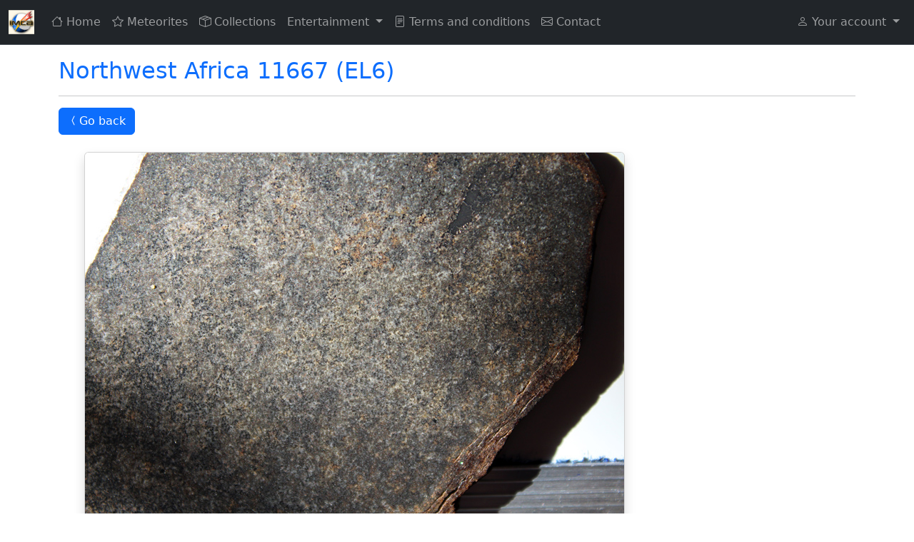

--- FILE ---
content_type: text/html; charset=utf-8
request_url: https://encyclopedia-of-meteorites.com/ShowImage?imgUrl=66488_36689_3702.jpg&metid=66488&metname=Northwest%20Africa%2011667&metclass=EL6&collectionid=0&weight=&size=&shape=&copyright=
body_size: 5613
content:


<!DOCTYPE html>
<html lang="en">
<head><meta charset="utf-8" /><meta name="viewport" content="width=device-width, initial-scale=1.0" /><meta name="apple-mobile-web-app-capable" content="yes" /><meta name="apple-mobile-web-app-status-bar-style" content="black" /><meta name="apple-mobile-web-app-title" content="EoM" /><link rel="manifest" href="/manifest.json" /><link href="/favicon.ico" rel="shortcut icon" type="image/x-icon" /><link rel="icon" href="/favicon.svg" type="image/svg+xml" /><link rel="apple-touch-icon" href="/apple-touch-icon.png" /><link href="/favicon.ico" rel="shortcut icon" type="image/x-icon" /><link href="https://cdn.jsdelivr.net/npm/bootstrap@5.3.8/dist/css/bootstrap.min.css" rel="stylesheet" integrity="sha384-sRIl4kxILFvY47J16cr9ZwB07vP4J8+LH7qKQnuqkuIAvNWLzeN8tE5YBujZqJLB" crossorigin="anonymous" /><link href="https://cdn.jsdelivr.net/npm/bootstrap-icons@1.11.3/font/bootstrap-icons.css" rel="stylesheet" /><title>
	Northwest Africa 11667 - EoM
</title><script src="/Scripts/modernizr-2.8.3.js"></script>


    
    <style>
        @media (max-width: 767px) {
            .navbar-collapse.in {
                overflow-y: visible !important;
            }

            .navbar-nav .open .dropdown-menu {
                position: static !important;
                float: none;
                width: auto;
                margin-top: 0;
                background-color: transparent;
                border: 0;
                box-shadow: none;
            }
        }

        @media (max-width: 767px) {
            .navbar-nav .open .dropdown-menu {
                background-color: #222 !important; /* dark background like navbar */
            }

                .navbar-nav .open .dropdown-menu > li > a {
                    color: #fff !important; /* white text */
                }

                    .navbar-nav .open .dropdown-menu > li > a:hover {
                        background-color: #333 !important; /* darker hover */
                    }
        }

        #overlay {
            position: fixed;
            z-index: 99;
            top: 0px;
            left: 0px;
            background-color: #eee;
            width: 100%;
            height: 100%;
            filter: Alpha(Opacity=60);
            opacity: 0.6;
            -moz-opacity: 0.6;
        }

        #theprogress {
            background-color: #eee;
            /*border: 1px solid #ccc;*/
            padding: 10px;
            width: 300px;
            height: 50px;
            line-height: 30px;
            text-align: center;
        }

        #modalprogress {
            position: absolute;
            top: 40%;
            left: 50%;
            margin: -11px 0 0 -150px;
            color: #000;
            font-weight: bold;
            font-size: 14px;
        }

        .form-check input[type="radio"] {
            margin-right: 0.4rem; /* Adds space between the circle and text */
        }


        .back-to-top {
            position: fixed;
            bottom: 20px;
            right: 20px;
            display: none;
            border-radius: 50%;
            width: 48px;
            height: 48px;
            padding: 0;
            justify-content: center;
            align-items: center;
            z-index: 9999;
        }

        /* Pager container */
        .pager {
            text-align: center;
            padding: 12px;
        }

            /* Align pager links horizontally */
            .pager table {
                margin: 0 auto;
            }

            /* Pager links */
            .pager a {
                display: inline-block;
                padding: 6px 12px;
                margin: 0 3px;
                background: #f8f9fa;
                border: 1px solid #ccc;
                color: #007bff;
                text-decoration: none;
                border-radius: 4px;
                font-family: Arial;
            }

                /* Hover effect */
                .pager a:hover {
                    background: #e9ecef;
                }

            /* Active page number */
            .pager span {
                display: inline-block;
                padding: 6px 12px;
                margin: 0 3px;
                background: #007bff;
                color: white;
                border-radius: 4px;
                border: 1px solid #007bff;
                font-family: Arial;
            }
        /* Thumbnail pop-up */
        .thumb-wrap {
            position: relative;
            overflow: hidden;
            cursor: pointer;
            border-radius: .25rem;
        }

            .thumb-wrap img {
                display: block;
                width: 100%;
                height: auto;
                transition: transform .3s ease;
            }

            .thumb-wrap:hover img {
                transform: scale(1.06);
            }

        .thumb-overlay {
            position: absolute;
            inset: 0;
            display: flex;
            align-items: center;
            justify-content: center;
            background: rgba(0,0,0,0.25);
            opacity: 0;
            transition: opacity .2s ease;
        }

        .thumb-wrap:hover .thumb-overlay {
            opacity: 1;
        }

        .thumb-overlay .bi {
            font-size: 1.5rem;
            color: #fff;
            background: rgba(0,0,0,0.35);
            padding: .35rem;
            border-radius: 50%;
        }

        .form-select.auto-width {
            width: auto;
            display: inline-block;
        }

        .accordion-body {
            background-color: #f5f5f5; /* ваш цвет */
        }

        .meteor-img {
            max-width: 100%;
            max-height: 90vh;
            width: auto;
            height: auto;
        }

    </style>
</head>
<body>
    <form method="post" action="./ShowImage?imgUrl=66488_36689_3702.jpg&amp;metid=66488&amp;metname=Northwest+Africa+11667&amp;metclass=EL6&amp;collectionid=0&amp;weight=&amp;size=&amp;shape=&amp;copyright=" id="ctl01">
<div class="aspNetHidden">
<input type="hidden" name="__EVENTTARGET" id="__EVENTTARGET" value="" />
<input type="hidden" name="__EVENTARGUMENT" id="__EVENTARGUMENT" value="" />
<input type="hidden" name="__VIEWSTATE" id="__VIEWSTATE" value="oITZ+tXcaXtzywoer4WcBhC4aiY69is55zDUmqVNVoaZo2B09eZ4pyl3cZT+eliYbRNoPlWw/Q0Z7yQr0xd3gpXlfMRMmmrhPH8VUEc3plTeg6l81HS1yGSFHUXcsDxSyJV82OmvyG+OY5Mrt81uip68S8p8v+jEXeNdbbSIia4bpa1HJNfQd+K63oUPXydXRpBZ/9N0xvOSg/3Hp6+xDTPDLkM7dGQ/SF/wEjJxYGh2J1RCf/RrYgd2+AxdlSXFi7DF+RZTZIB8JT1Vp+ahfNxDxhvZ6OQGLNcQ94o2Cag6HunTGaDC8LAMqQEuts7thqiYJ5kM2JmTsX8F8XzzaUEwuVkO3Yj+jiBEz05X56qjK/i4s7Er8rT24b8vFO42" />
</div>

<script type="text/javascript">
//<![CDATA[
var theForm = document.forms['ctl01'];
if (!theForm) {
    theForm = document.ctl01;
}
function __doPostBack(eventTarget, eventArgument) {
    if (!theForm.onsubmit || (theForm.onsubmit() != false)) {
        theForm.__EVENTTARGET.value = eventTarget;
        theForm.__EVENTARGUMENT.value = eventArgument;
        theForm.submit();
    }
}
//]]>
</script>



<script src="/bundles/MsAjaxJs?v=D6VN0fHlwFSIWjbVzi6mZyE9Ls-4LNrSSYVGRU46XF81" type="text/javascript"></script>
<script type="text/javascript">
//<![CDATA[
if (typeof(Sys) === 'undefined') throw new Error('ASP.NET Ajax client-side framework failed to load.');
//]]>
</script>

<script src="Scripts/jquery-3.3.1.js" type="text/javascript"></script>
<script src="/bundles/WebFormsJs?v=N8tymL9KraMLGAMFuPycfH3pXe6uUlRXdhtYv8A_jUU1" type="text/javascript"></script>
<div class="aspNetHidden">

	<input type="hidden" name="__VIEWSTATEGENERATOR" id="__VIEWSTATEGENERATOR" value="A3B14930" />
</div>
        <script type="text/javascript">
//<![CDATA[
Sys.WebForms.PageRequestManager._initialize('ctl00$ctl16', 'ctl01', [], [], [], 90, 'ctl00');
//]]>
</script>


        <nav class="navbar navbar-expand-lg bg-dark border-bottom border-body fixed-top"
            data-bs-theme="dark">
            <div class="container-fluid">
                <a class="navbar-brand" href="#">
                    <img src="favicon.svg" alt="EoM" width="36" height="36"></a>

                <button class="navbar-toggler" type="button" data-bs-toggle="collapse" data-bs-target="#nav"
                    aria-controls="nav" aria-expanded="false" aria-label="Toggle">
                    <span class="navbar-toggler-icon"></span>
                </button>

                <div class="collapse navbar-collapse" id="nav">
                    <!-- left items -->
                    <ul class="navbar-nav me-auto">
                        <li class="nav-item"><a class="nav-link" href="Default.aspx"><i class="bi bi-house">
                        </i>Home</a></li>
                        <li class="nav-item"><a class="nav-link" href="Meteorites.aspx"><i class="bi bi-star">
                        </i>Meteorites</a></li>
                        <li class="nav-item"><a class="nav-link" href="Collections.aspx"><i class="bi bi-box-seam">
                        </i>Collections</a>
                        </li>

                        <li class="nav-item dropdown">
                            <a class="nav-link dropdown-toggle" href="#" id="navbarDropdown"
                                role="button"
                                data-bs-toggle="dropdown"
                                aria-expanded="false">Entertainment
                            </a>
                            <ul class="dropdown-menu" aria-labelledby="navbarDropdown" data-bs-theme="light">
                                <li><a class="dropdown-item" href="Statistic.aspx"><i class="bi bi-bar-chart me-1"></i>Play with statistic</a></li>
                                <li><a class="dropdown-item" href="Game.aspx"><i class="bi bi-question-square me-1"></i>Guess meteorite type</a></li>
                            </ul>
                        </li>

                        <li class="nav-item"><a class="nav-link" href="About.aspx"><i class="bi bi-file-text">
                        </i>Terms and conditions</a>
                        </li>
                        <li class="nav-item"><a class="nav-link" href="Contact.aspx"><i class="bi bi-envelope">
                        </i>Contact</a></li>
                    </ul>

                    <!-- Non-logged in -->
                    <ul id="NonLoggedUl" class="navbar-nav">
                        <li class="nav-item dropdown ms-lg-auto">
                            <a class="nav-link dropdown-toggle" href="#" role="button" data-bs-toggle="dropdown"
                                aria-expanded="false"><i class="bi bi-person"></i> Your account
                            </a>
                            <ul class="dropdown-menu dropdown-menu-lg-end" data-bs-theme="light">
                                <li><a class="dropdown-item" href="Login.aspx"><i class="bi bi-box-arrow-in-right"></i>
                                     Login</a></li>
                                <li><a class="dropdown-item" href="Register.aspx"><i class="bi bi-person-plus"></i> New
                                    user</a></li>
                                <li><a class="dropdown-item" href="Forgottenpassword.aspx"><i class="bi bi-key"></i>
                                     Forgot password?</a></li>
                            </ul>
                        </li>
                    </ul>

                    <!-- Logged in -->
                    
                </div>
            </div>
        </nav>

        <div class="container body-content" style="margin-top: 20px;">
            <style>
                .back-to-top {
                    cursor: pointer;
                    position: fixed;
                    bottom: 20px;
                    right: 20px;
                    display: none;
                }
            </style>

            
    <div style="margin-top: 80px;">
        <h2>
            <span id="MainContent_LabelHeader"><a class="text-decoration-none" href="Meteorite.aspx?id=66488">Northwest Africa 11667 (EL6)</a></span>
        </h2>
    </div>
    <hr />
    <div class="form-group">
        <button id="MainContent_btnBack" type="button" class="btn btn-primary" onclick="(history.back())">
            <i class="bi bi-chevron-compact-left"></i>Go back
        </button>
    </div>

    <div class="container">
        <div class="row justify-content-start">
            <div class="col-md-auto">
                <div class="card m-4 shadow" style="margin-top: 20px;">
                    <img id="MainContent_Image1" class="card-img-top" src="/test/66488_36689_3702.jpg?v=20260120113400" />
                    <div class="card-footer">
                        <span id="MainContent_LabelCollection"></span>
                        
                    </div>
                </div>
            </div>
        </div>
    </div>

            <hr />
        </div>
        <footer style="margin-left: 20px;">
            <p>&copy; 2026 - EoM</p>
            <p>
                Website developed by <a class="text-decoration-none" href="https://sv-meteorites.com/"
                    target="_blank">Sergey
Vasilev</a>
            </p>
        </footer>
    </form>
    <script src="https://cdn.jsdelivr.net/npm/bootstrap@5.3.8/dist/js/bootstrap.bundle.min.js"
        integrity="sha384-FKyoEForCGlyvwx9Hj09JcYn3nv7wiPVlz7YYwJrWVcXK/BmnVDxM+D2scQbITxI"
        crossorigin="anonymous"></script>
    <button type="button" class="btn btn-secondary btn-lg back-to-top" id="btn-back-to-top">
        <i class="bi bi-arrow-up"></i>
    </button>
    <script>
        const btn = document.getElementById("btn-back-to-top");

        window.addEventListener("scroll", () => {
            if (window.scrollY > 200) {
                btn.style.display = "flex";
            } else {
                btn.style.display = "none";
            }
        });

        btn.addEventListener("click", () => {
            window.scrollTo({ top: 0, behavior: "smooth" });
        });
    </script>
</body>
<script>
    if ("serviceWorker" in navigator) {
        navigator.serviceWorker.register("/sw.js").then(function (registration) {
            console.log("ServiceWorker registered:", registration);
        }).catch(function (error) {
            console.log("ServiceWorker registration failed:", error);
        });
    }
</script>
</html>


--- FILE ---
content_type: image/svg+xml
request_url: https://encyclopedia-of-meteorites.com/favicon.svg
body_size: 24794
content:
<svg xmlns="http://www.w3.org/2000/svg" version="1.1" xmlns:xlink="http://www.w3.org/1999/xlink" width="332" height="310" viewBox="0 0 332 310"><image width="332" height="310" xlink:href="[data-uri]"></image><style>@media (prefers-color-scheme: light) { :root { filter: none; } }
@media (prefers-color-scheme: dark) { :root { filter: none; } }
</style></svg>